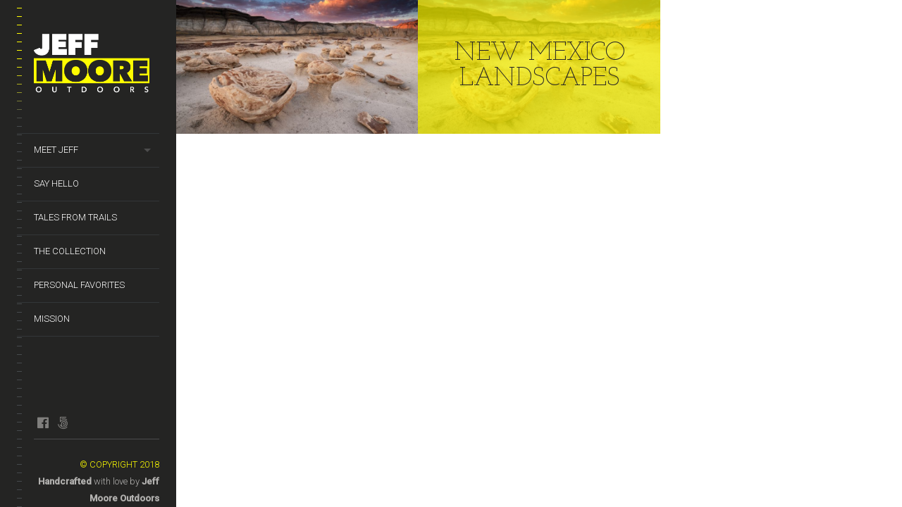

--- FILE ---
content_type: text/html; charset=UTF-8
request_url: https://jeffmooreoutdoors.com/portfolio-category/new-mexico-landscapes/
body_size: 47345
content:
<!DOCTYPE html>
<!--[if lt IE 7]>
<html class="lt-ie9 lt-ie8 lt-ie7" lang="en-US" itemscope itemtype="http://schema.org/WebPage"> <![endif]-->
<!--[if IE 7]>
<html class="lt-ie9 lt-ie8" lang="en-US" itemscope itemtype="http://schema.org/WebPage"> <![endif]-->
<!--[if IE 8]>
<html class="lt-ie9" lang="en-US" itemscope itemtype="http://schema.org/WebPage"> <![endif]-->
<!--[if IE 9]>
<html class="ie9" lang="en-US" itemscope itemtype="http://schema.org/WebPage"> <![endif]-->
<!--[if gt IE 9]><!-->
<html class="no-android-browser" lang="en-US" itemscope itemtype="http://schema.org/WebPage"> <!--<![endif]-->
<head>
<meta http-equiv="content-type" content="text/html; charset=UTF-8">
<meta name="viewport" content="width=device-width, initial-scale=1">
<link rel="profile" href="http://gmpg.org/xfn/11">

<link rel="pingback" href="https://jeffmooreoutdoors.com/xmlrpc.php">
<meta http-equiv="X-UA-Compatible" content="IE=edge, chrome=1">

<meta name="HandheldFriendly" content="True">
<meta name="apple-touch-fullscreen" content="yes" />
<meta name="MobileOptimized" content="320">
<link rel="pingback" href="https://jeffmooreoutdoors.com/xmlrpc.php">

<title>New Mexico Landscapes &#8211; Jeff Moore Outdoors</title>
<meta name='robots' content='max-image-preview:large' />
<link rel='dns-prefetch' href='//maps.google.com' />
<link rel='dns-prefetch' href='//fonts.googleapis.com' />
<link rel='dns-prefetch' href='//maxcdn.bootstrapcdn.com' />
<link rel="alternate" type="application/rss+xml" title="Jeff Moore Outdoors &raquo; Feed" href="https://jeffmooreoutdoors.com/feed/" />
<link rel="alternate" type="application/rss+xml" title="Jeff Moore Outdoors &raquo; Comments Feed" href="https://jeffmooreoutdoors.com/comments/feed/" />
<link rel="alternate" type="application/rss+xml" title="Jeff Moore Outdoors &raquo; New Mexico Landscapes Portfolio Category Feed" href="https://jeffmooreoutdoors.com/portfolio-category/new-mexico-landscapes/feed/" />
<script type="text/javascript">
/* <![CDATA[ */
window._wpemojiSettings = {"baseUrl":"https:\/\/s.w.org\/images\/core\/emoji\/14.0.0\/72x72\/","ext":".png","svgUrl":"https:\/\/s.w.org\/images\/core\/emoji\/14.0.0\/svg\/","svgExt":".svg","source":{"concatemoji":"https:\/\/jeffmooreoutdoors.com\/wp-includes\/js\/wp-emoji-release.min.js?ver=6.4.7"}};
/*! This file is auto-generated */
!function(i,n){var o,s,e;function c(e){try{var t={supportTests:e,timestamp:(new Date).valueOf()};sessionStorage.setItem(o,JSON.stringify(t))}catch(e){}}function p(e,t,n){e.clearRect(0,0,e.canvas.width,e.canvas.height),e.fillText(t,0,0);var t=new Uint32Array(e.getImageData(0,0,e.canvas.width,e.canvas.height).data),r=(e.clearRect(0,0,e.canvas.width,e.canvas.height),e.fillText(n,0,0),new Uint32Array(e.getImageData(0,0,e.canvas.width,e.canvas.height).data));return t.every(function(e,t){return e===r[t]})}function u(e,t,n){switch(t){case"flag":return n(e,"\ud83c\udff3\ufe0f\u200d\u26a7\ufe0f","\ud83c\udff3\ufe0f\u200b\u26a7\ufe0f")?!1:!n(e,"\ud83c\uddfa\ud83c\uddf3","\ud83c\uddfa\u200b\ud83c\uddf3")&&!n(e,"\ud83c\udff4\udb40\udc67\udb40\udc62\udb40\udc65\udb40\udc6e\udb40\udc67\udb40\udc7f","\ud83c\udff4\u200b\udb40\udc67\u200b\udb40\udc62\u200b\udb40\udc65\u200b\udb40\udc6e\u200b\udb40\udc67\u200b\udb40\udc7f");case"emoji":return!n(e,"\ud83e\udef1\ud83c\udffb\u200d\ud83e\udef2\ud83c\udfff","\ud83e\udef1\ud83c\udffb\u200b\ud83e\udef2\ud83c\udfff")}return!1}function f(e,t,n){var r="undefined"!=typeof WorkerGlobalScope&&self instanceof WorkerGlobalScope?new OffscreenCanvas(300,150):i.createElement("canvas"),a=r.getContext("2d",{willReadFrequently:!0}),o=(a.textBaseline="top",a.font="600 32px Arial",{});return e.forEach(function(e){o[e]=t(a,e,n)}),o}function t(e){var t=i.createElement("script");t.src=e,t.defer=!0,i.head.appendChild(t)}"undefined"!=typeof Promise&&(o="wpEmojiSettingsSupports",s=["flag","emoji"],n.supports={everything:!0,everythingExceptFlag:!0},e=new Promise(function(e){i.addEventListener("DOMContentLoaded",e,{once:!0})}),new Promise(function(t){var n=function(){try{var e=JSON.parse(sessionStorage.getItem(o));if("object"==typeof e&&"number"==typeof e.timestamp&&(new Date).valueOf()<e.timestamp+604800&&"object"==typeof e.supportTests)return e.supportTests}catch(e){}return null}();if(!n){if("undefined"!=typeof Worker&&"undefined"!=typeof OffscreenCanvas&&"undefined"!=typeof URL&&URL.createObjectURL&&"undefined"!=typeof Blob)try{var e="postMessage("+f.toString()+"("+[JSON.stringify(s),u.toString(),p.toString()].join(",")+"));",r=new Blob([e],{type:"text/javascript"}),a=new Worker(URL.createObjectURL(r),{name:"wpTestEmojiSupports"});return void(a.onmessage=function(e){c(n=e.data),a.terminate(),t(n)})}catch(e){}c(n=f(s,u,p))}t(n)}).then(function(e){for(var t in e)n.supports[t]=e[t],n.supports.everything=n.supports.everything&&n.supports[t],"flag"!==t&&(n.supports.everythingExceptFlag=n.supports.everythingExceptFlag&&n.supports[t]);n.supports.everythingExceptFlag=n.supports.everythingExceptFlag&&!n.supports.flag,n.DOMReady=!1,n.readyCallback=function(){n.DOMReady=!0}}).then(function(){return e}).then(function(){var e;n.supports.everything||(n.readyCallback(),(e=n.source||{}).concatemoji?t(e.concatemoji):e.wpemoji&&e.twemoji&&(t(e.twemoji),t(e.wpemoji)))}))}((window,document),window._wpemojiSettings);
/* ]]> */
</script>
<link rel='stylesheet' id='yarppWidgetCss-css' href='https://jeffmooreoutdoors.com/wp-content/plugins/yet-another-related-posts-plugin/style/widget.css?ver=6.4.7' type='text/css' media='all' />
<link rel='stylesheet' id='google-webfonts-css' href='https://fonts.googleapis.com/css?family=Roboto%3A300%2C500%2C300italic%2C500italic%7COpen+Sans%3A300%2C400%2C700%2C300italic%2C400italic%2C700italic%7CJosefin+Slab%3A400%2C600%2C700%7CCrimson+Text%3A400%2C400italic&#038;ver=6.4.7' type='text/css' media='all' />
<link rel='stylesheet' id='mediaelement-css' href='https://jeffmooreoutdoors.com/wp-includes/js/mediaelement/mediaelementplayer-legacy.min.css?ver=4.2.17' type='text/css' media='all' />
<link rel='stylesheet' id='wpgrade-main-style-css' href='https://jeffmooreoutdoors.com/wp-content/themes/lens/style.css?ver=201803072242' type='text/css' media='all' />
<style id='wp-emoji-styles-inline-css' type='text/css'>

	img.wp-smiley, img.emoji {
		display: inline !important;
		border: none !important;
		box-shadow: none !important;
		height: 1em !important;
		width: 1em !important;
		margin: 0 0.07em !important;
		vertical-align: -0.1em !important;
		background: none !important;
		padding: 0 !important;
	}
</style>
<link rel='stylesheet' id='wp-block-library-css' href='https://jeffmooreoutdoors.com/wp-includes/css/dist/block-library/style.min.css?ver=6.4.7' type='text/css' media='all' />
<style id='classic-theme-styles-inline-css' type='text/css'>
/*! This file is auto-generated */
.wp-block-button__link{color:#fff;background-color:#32373c;border-radius:9999px;box-shadow:none;text-decoration:none;padding:calc(.667em + 2px) calc(1.333em + 2px);font-size:1.125em}.wp-block-file__button{background:#32373c;color:#fff;text-decoration:none}
</style>
<style id='global-styles-inline-css' type='text/css'>
body{--wp--preset--color--black: #000000;--wp--preset--color--cyan-bluish-gray: #abb8c3;--wp--preset--color--white: #ffffff;--wp--preset--color--pale-pink: #f78da7;--wp--preset--color--vivid-red: #cf2e2e;--wp--preset--color--luminous-vivid-orange: #ff6900;--wp--preset--color--luminous-vivid-amber: #fcb900;--wp--preset--color--light-green-cyan: #7bdcb5;--wp--preset--color--vivid-green-cyan: #00d084;--wp--preset--color--pale-cyan-blue: #8ed1fc;--wp--preset--color--vivid-cyan-blue: #0693e3;--wp--preset--color--vivid-purple: #9b51e0;--wp--preset--gradient--vivid-cyan-blue-to-vivid-purple: linear-gradient(135deg,rgba(6,147,227,1) 0%,rgb(155,81,224) 100%);--wp--preset--gradient--light-green-cyan-to-vivid-green-cyan: linear-gradient(135deg,rgb(122,220,180) 0%,rgb(0,208,130) 100%);--wp--preset--gradient--luminous-vivid-amber-to-luminous-vivid-orange: linear-gradient(135deg,rgba(252,185,0,1) 0%,rgba(255,105,0,1) 100%);--wp--preset--gradient--luminous-vivid-orange-to-vivid-red: linear-gradient(135deg,rgba(255,105,0,1) 0%,rgb(207,46,46) 100%);--wp--preset--gradient--very-light-gray-to-cyan-bluish-gray: linear-gradient(135deg,rgb(238,238,238) 0%,rgb(169,184,195) 100%);--wp--preset--gradient--cool-to-warm-spectrum: linear-gradient(135deg,rgb(74,234,220) 0%,rgb(151,120,209) 20%,rgb(207,42,186) 40%,rgb(238,44,130) 60%,rgb(251,105,98) 80%,rgb(254,248,76) 100%);--wp--preset--gradient--blush-light-purple: linear-gradient(135deg,rgb(255,206,236) 0%,rgb(152,150,240) 100%);--wp--preset--gradient--blush-bordeaux: linear-gradient(135deg,rgb(254,205,165) 0%,rgb(254,45,45) 50%,rgb(107,0,62) 100%);--wp--preset--gradient--luminous-dusk: linear-gradient(135deg,rgb(255,203,112) 0%,rgb(199,81,192) 50%,rgb(65,88,208) 100%);--wp--preset--gradient--pale-ocean: linear-gradient(135deg,rgb(255,245,203) 0%,rgb(182,227,212) 50%,rgb(51,167,181) 100%);--wp--preset--gradient--electric-grass: linear-gradient(135deg,rgb(202,248,128) 0%,rgb(113,206,126) 100%);--wp--preset--gradient--midnight: linear-gradient(135deg,rgb(2,3,129) 0%,rgb(40,116,252) 100%);--wp--preset--font-size--small: 13px;--wp--preset--font-size--medium: 20px;--wp--preset--font-size--large: 36px;--wp--preset--font-size--x-large: 42px;--wp--preset--spacing--20: 0.44rem;--wp--preset--spacing--30: 0.67rem;--wp--preset--spacing--40: 1rem;--wp--preset--spacing--50: 1.5rem;--wp--preset--spacing--60: 2.25rem;--wp--preset--spacing--70: 3.38rem;--wp--preset--spacing--80: 5.06rem;--wp--preset--shadow--natural: 6px 6px 9px rgba(0, 0, 0, 0.2);--wp--preset--shadow--deep: 12px 12px 50px rgba(0, 0, 0, 0.4);--wp--preset--shadow--sharp: 6px 6px 0px rgba(0, 0, 0, 0.2);--wp--preset--shadow--outlined: 6px 6px 0px -3px rgba(255, 255, 255, 1), 6px 6px rgba(0, 0, 0, 1);--wp--preset--shadow--crisp: 6px 6px 0px rgba(0, 0, 0, 1);}:where(.is-layout-flex){gap: 0.5em;}:where(.is-layout-grid){gap: 0.5em;}body .is-layout-flow > .alignleft{float: left;margin-inline-start: 0;margin-inline-end: 2em;}body .is-layout-flow > .alignright{float: right;margin-inline-start: 2em;margin-inline-end: 0;}body .is-layout-flow > .aligncenter{margin-left: auto !important;margin-right: auto !important;}body .is-layout-constrained > .alignleft{float: left;margin-inline-start: 0;margin-inline-end: 2em;}body .is-layout-constrained > .alignright{float: right;margin-inline-start: 2em;margin-inline-end: 0;}body .is-layout-constrained > .aligncenter{margin-left: auto !important;margin-right: auto !important;}body .is-layout-constrained > :where(:not(.alignleft):not(.alignright):not(.alignfull)){max-width: var(--wp--style--global--content-size);margin-left: auto !important;margin-right: auto !important;}body .is-layout-constrained > .alignwide{max-width: var(--wp--style--global--wide-size);}body .is-layout-flex{display: flex;}body .is-layout-flex{flex-wrap: wrap;align-items: center;}body .is-layout-flex > *{margin: 0;}body .is-layout-grid{display: grid;}body .is-layout-grid > *{margin: 0;}:where(.wp-block-columns.is-layout-flex){gap: 2em;}:where(.wp-block-columns.is-layout-grid){gap: 2em;}:where(.wp-block-post-template.is-layout-flex){gap: 1.25em;}:where(.wp-block-post-template.is-layout-grid){gap: 1.25em;}.has-black-color{color: var(--wp--preset--color--black) !important;}.has-cyan-bluish-gray-color{color: var(--wp--preset--color--cyan-bluish-gray) !important;}.has-white-color{color: var(--wp--preset--color--white) !important;}.has-pale-pink-color{color: var(--wp--preset--color--pale-pink) !important;}.has-vivid-red-color{color: var(--wp--preset--color--vivid-red) !important;}.has-luminous-vivid-orange-color{color: var(--wp--preset--color--luminous-vivid-orange) !important;}.has-luminous-vivid-amber-color{color: var(--wp--preset--color--luminous-vivid-amber) !important;}.has-light-green-cyan-color{color: var(--wp--preset--color--light-green-cyan) !important;}.has-vivid-green-cyan-color{color: var(--wp--preset--color--vivid-green-cyan) !important;}.has-pale-cyan-blue-color{color: var(--wp--preset--color--pale-cyan-blue) !important;}.has-vivid-cyan-blue-color{color: var(--wp--preset--color--vivid-cyan-blue) !important;}.has-vivid-purple-color{color: var(--wp--preset--color--vivid-purple) !important;}.has-black-background-color{background-color: var(--wp--preset--color--black) !important;}.has-cyan-bluish-gray-background-color{background-color: var(--wp--preset--color--cyan-bluish-gray) !important;}.has-white-background-color{background-color: var(--wp--preset--color--white) !important;}.has-pale-pink-background-color{background-color: var(--wp--preset--color--pale-pink) !important;}.has-vivid-red-background-color{background-color: var(--wp--preset--color--vivid-red) !important;}.has-luminous-vivid-orange-background-color{background-color: var(--wp--preset--color--luminous-vivid-orange) !important;}.has-luminous-vivid-amber-background-color{background-color: var(--wp--preset--color--luminous-vivid-amber) !important;}.has-light-green-cyan-background-color{background-color: var(--wp--preset--color--light-green-cyan) !important;}.has-vivid-green-cyan-background-color{background-color: var(--wp--preset--color--vivid-green-cyan) !important;}.has-pale-cyan-blue-background-color{background-color: var(--wp--preset--color--pale-cyan-blue) !important;}.has-vivid-cyan-blue-background-color{background-color: var(--wp--preset--color--vivid-cyan-blue) !important;}.has-vivid-purple-background-color{background-color: var(--wp--preset--color--vivid-purple) !important;}.has-black-border-color{border-color: var(--wp--preset--color--black) !important;}.has-cyan-bluish-gray-border-color{border-color: var(--wp--preset--color--cyan-bluish-gray) !important;}.has-white-border-color{border-color: var(--wp--preset--color--white) !important;}.has-pale-pink-border-color{border-color: var(--wp--preset--color--pale-pink) !important;}.has-vivid-red-border-color{border-color: var(--wp--preset--color--vivid-red) !important;}.has-luminous-vivid-orange-border-color{border-color: var(--wp--preset--color--luminous-vivid-orange) !important;}.has-luminous-vivid-amber-border-color{border-color: var(--wp--preset--color--luminous-vivid-amber) !important;}.has-light-green-cyan-border-color{border-color: var(--wp--preset--color--light-green-cyan) !important;}.has-vivid-green-cyan-border-color{border-color: var(--wp--preset--color--vivid-green-cyan) !important;}.has-pale-cyan-blue-border-color{border-color: var(--wp--preset--color--pale-cyan-blue) !important;}.has-vivid-cyan-blue-border-color{border-color: var(--wp--preset--color--vivid-cyan-blue) !important;}.has-vivid-purple-border-color{border-color: var(--wp--preset--color--vivid-purple) !important;}.has-vivid-cyan-blue-to-vivid-purple-gradient-background{background: var(--wp--preset--gradient--vivid-cyan-blue-to-vivid-purple) !important;}.has-light-green-cyan-to-vivid-green-cyan-gradient-background{background: var(--wp--preset--gradient--light-green-cyan-to-vivid-green-cyan) !important;}.has-luminous-vivid-amber-to-luminous-vivid-orange-gradient-background{background: var(--wp--preset--gradient--luminous-vivid-amber-to-luminous-vivid-orange) !important;}.has-luminous-vivid-orange-to-vivid-red-gradient-background{background: var(--wp--preset--gradient--luminous-vivid-orange-to-vivid-red) !important;}.has-very-light-gray-to-cyan-bluish-gray-gradient-background{background: var(--wp--preset--gradient--very-light-gray-to-cyan-bluish-gray) !important;}.has-cool-to-warm-spectrum-gradient-background{background: var(--wp--preset--gradient--cool-to-warm-spectrum) !important;}.has-blush-light-purple-gradient-background{background: var(--wp--preset--gradient--blush-light-purple) !important;}.has-blush-bordeaux-gradient-background{background: var(--wp--preset--gradient--blush-bordeaux) !important;}.has-luminous-dusk-gradient-background{background: var(--wp--preset--gradient--luminous-dusk) !important;}.has-pale-ocean-gradient-background{background: var(--wp--preset--gradient--pale-ocean) !important;}.has-electric-grass-gradient-background{background: var(--wp--preset--gradient--electric-grass) !important;}.has-midnight-gradient-background{background: var(--wp--preset--gradient--midnight) !important;}.has-small-font-size{font-size: var(--wp--preset--font-size--small) !important;}.has-medium-font-size{font-size: var(--wp--preset--font-size--medium) !important;}.has-large-font-size{font-size: var(--wp--preset--font-size--large) !important;}.has-x-large-font-size{font-size: var(--wp--preset--font-size--x-large) !important;}
.wp-block-navigation a:where(:not(.wp-element-button)){color: inherit;}
:where(.wp-block-post-template.is-layout-flex){gap: 1.25em;}:where(.wp-block-post-template.is-layout-grid){gap: 1.25em;}
:where(.wp-block-columns.is-layout-flex){gap: 2em;}:where(.wp-block-columns.is-layout-grid){gap: 2em;}
.wp-block-pullquote{font-size: 1.5em;line-height: 1.6;}
</style>
<link rel='stylesheet' id='contact-form-7-css' href='https://jeffmooreoutdoors.com/wp-content/plugins/contact-form-7/includes/css/styles.css?ver=5.0.1' type='text/css' media='all' />
<link rel='stylesheet' id='sb_instagram_styles-css' href='https://jeffmooreoutdoors.com/wp-content/plugins/instagram-feed/css/sb-instagram.min.css?ver=1.8.3' type='text/css' media='all' />
<link rel='stylesheet' id='sb-font-awesome-css' href='https://maxcdn.bootstrapcdn.com/font-awesome/4.7.0/css/font-awesome.min.css' type='text/css' media='all' />
<script type="text/javascript" src="https://jeffmooreoutdoors.com/wp-includes/js/jquery/jquery.min.js?ver=3.7.1" id="jquery-core-js"></script>
<script type="text/javascript" src="https://jeffmooreoutdoors.com/wp-includes/js/jquery/jquery-migrate.min.js?ver=3.4.1" id="jquery-migrate-js"></script>
<script type="text/javascript" src="https://jeffmooreoutdoors.com/wp-content/themes/lens/assets/js/vendor/modernizr.min.js?ver=6.4.7" id="modernizr-js"></script>
<link rel="https://api.w.org/" href="https://jeffmooreoutdoors.com/wp-json/" /><link rel="EditURI" type="application/rsd+xml" title="RSD" href="https://jeffmooreoutdoors.com/xmlrpc.php?rsd" />
<meta name="generator" content="WordPress 6.4.7" />
			<script type="text/javascript">
				if (typeof WebFont !== 'undefined') {					WebFont.load({
						google: {families: ['Josefin Slab:100,100italic,300,300italic,regular,italic,600,600italic,700,700italic:latin','Crimson Text:regular,italic,600,600italic,700,700italic:latin','Roboto:300:greek']},
						classes: false,
						events: false
					});
				} else {
					var tk = document.createElement('script');
					tk.src = '//ajax.googleapis.com/ajax/libs/webfont/1/webfont.js';
					tk.type = 'text/javascript';

					tk.onload = tk.onreadystatechange = function () {
						WebFont.load({
							google: {families: ['Josefin Slab:100,100italic,300,300italic,regular,italic,600,600italic,700,700italic:latin','Crimson Text:regular,italic,600,600italic,700,700italic:latin','Roboto:300:greek']},
							classes: false,
							events: false
						});
					};

					var s = document.getElementsByTagName('script')[0];
					s.parentNode.insertBefore(tk, s);
				}
			</script>
				<style id="customify_typography_output_style">
			.count, .count sup,
									.gallery-control .count sup,
									.header-quote-content blockquote,
									.article-timestamp,
									.progressbar__title,
									.progressbar__tooltip,
									.testimonial__content,
									.testimonial__author-name,
									.tweet__meta,
									.search-query,
									.mfp-title,
									.entry__content ul li,
									.hN, .alpha, h1,
									.beta, h2, .gamma, h3,
									.masonry__item .entry__title,
									.single-portfolio-fullwidth .entry__title,
									.delta, h4, .epsilon, h5, .zeta, h6,
									.comment__author-name,
									.entry__meta-box a,
									.rsCaption__title {
 font-family: Josefin Slab;
}
html,
									.wpcf7-form-control:not([type="submit"]),
									.wp-caption-text,
									blockquote:before,
									ol li,
									.comment__timestamp,
									.meta-box__box-title,
									.header-quote-content blockquote .author_description,
									.testimonial__author-title,
									.widget-content {
 font-family: Crimson Text;
}
.image__plus-icon,
									.image_item-description,
									.image_item-category,
									.btn, .wpcf7-submit, .form-submit #comment-submit,
									.header,
									.header .hN,
									.header .alpha,
									.header h1,
									.header .beta,
									.header h2,
									.header .gamma,
									.header h3,
									.header .masonry__item .entry__title,
									.masonry__item .header .entry__title,
									.header .single-portfolio-fullwidth .entry__title,
									.single-portfolio-fullwidth .header .entry__title,
									.header .delta,
									.header h4,
									.header .epsilon,
									.header h5,
									.header .zeta,
									.header h6,
									.footer .hN,
									.footer .alpha, .footer h1,
									.footer .beta,
									.footer h2,
									.footer .gamma,
									.footer h3,
									.footer .masonry__item .entry__title,
									.masonry__item .footer .entry__title,
									.footer .single-portfolio-fullwidth .entry__title,
									.single-portfolio-fullwidth .footer .entry__title,
									.footer .delta,
									.footer h4,
									.footer .epsilon,
									.footer h5,
									.footer .zeta,
									.footer h6,
									.text-link,
									.projects_nav-item a,
									.navigation--mobile {
 font-family: Roboto;
font-weight: 300;
}
		</style>
			<style id="customify_output_style">
		
.site-logo img { height: 86px; }
.site-logo--text { font-size: 86px; }
.inverse a,
.highlighted,
blockquote:before,
.emphasized:before,
.site-navigation--main .menu-item:hover > a,
.site-navigation--main .menu-item:focus > a,
.site-navigation--main .menu-item:active > a,
.site-navigation--main .menu-item.current-menu-item > a,
.site-navigation--main .menu-item.current-menu-ancestor > a,
.site-navigation--main .menu-item.current-menu-parent > a,
.mosaic__filter-item.active, .mosaic__filter-item:hover,
.complete i,
.liked i,
.article-timestamp--single .article-timestamp__date,
a:hover > i.pixcode--icon,
.btn:hover, .wpcf7-submit:hover, .form-submit #comment-submit:hover,
.woocommerce #page .button:hover,
.widget--header a:hover,
a.site-home-link, .site-navigation--mobile .menu-item:hover > a,
.site-navigation--mobile .menu-item.current-menu-ancestor > a,
.site-navigation--mobile .menu-item.current-menu-parent > a,
.site-navigation--mobile .menu-item.current-menu-item > a,
.cart--widget .cart-link:hover,
.mosaic__pagination .prev:hover, .mosaic__pagination .next:hover,
.sidebar--header .form-search .btn:hover,
.site-social-links a:hover:before,
.woocommerce #page .button:hover { color: #fffc00; }
.rsNavSelected,
.pin_ring--outer,
.liked i,
.btn, .wpcf7-submit, .form-submit #comment-submit,
.woocommerce #page .button,
.progressbar__progress,
.rsNavSelected,
.product__badge, .cart--widget .cart__btn .cart-size,
.woocommerce-page .woocommerce-message .pixcode--icon,
.woocommerce-page .woocommerce-info .pixcode--icon,
.pixproof-lens-gallery .proof-photo.selected .background-container { background-color: #fffc00; }
.article--product:hover .product__container,
.image__item-meta, .mfp-video:hover .image__item-meta, .external_url:hover .image__item-meta,
.touch .mosaic__item--page-title .image__item-meta,
.touch .mosaic__item--page-title-mobile .image__item-meta,
.team-member__profile{
		background-color: rgba(255,252,0, 0.7);
}
.header:before{ background-image: linear-gradient(#fffc00 50%, #464a4d); }.loading .pace .pace-activity, .no-touch .arrow-button:hover { border-color: #fffc00; }
.site-navigation--main .menu-item.current-menu-item:after,
.site-navigation--main .menu-item.current-menu-ancestor:after,
.site-navigation--main .menu-item.current-menu-parent:after,
.site-navigation--main .menu-item:hover:after,
.site-navigation--main .menu-item:focus:after,
.site-navigation--main .menu-item:active:after,
.site-navigation--mobile .menu-item.current-menu-parent:after,
.site-navigation--mobile .menu-item:hover:after,
.site-navigation--mobile .menu-item:focus:after,
.site-navigation--mobile .menu-item:active:after { border-top-color: #fffc00; }
body, .up-link, .testimonial__author-name, .testimonial__author-title,
 ol li, .search-query, button { color: #515150; }
.up-link:before { border-color: #515150; }
h1, h2, h3, h4, h5, h6, h1 a, h2 a, h3 a, h4 a, h5 a, h6 a,
.article-archive .article__title a, .article-archive .article__title a:hover,
.entry__title, .testimonial__content, .single-portfolio-fullwidth .entry__title,
.entry__content h1, .entry__content h2, .entry__content h3 { color: #262526; }
body:not(.blog), .masonry article:not(.article--product) { background-color: #ffffff; }
.header, .navigation--mobile { background-color: #242423; }
.header:after{ background-image: linear-gradient(#242423 5%, #242423 91.66%, transparent 91.66%, transparent); }
		</style>
</head>
<body class="archive tax-lens_portfolio_categories term-new-mexico-landscapes term-39 wp-custom-logo portfolio-archive is--copyright-protected " data-ajaxloading data-smoothscrolling   >
	<div class="pace">
		<div class="pace-activity"></div>
	</div>

	<div class="copyright-overlay">
		<div class="copyright-overlay__container">
			<div class="copyright-overlay__content">
				This content is © 2018 Jeff Moore | All rights reserved.			</div>
		</div>
	</div>
<div id="page">
	<nav class="navigation  navigation--mobile">
		<h2 class="accessibility">Primary Mobile Navigation</h2>
		<div id="nav-wrapper" class="djax-updatable">
			<nav class="menu-header-menu-container"><ul id="wpgrade-main-nav-mobile" class="site-navigation site-navigation--main site-navigation--mobile"><li id="menu-item-351" class="menu-item menu-item-type-post_type menu-item-object-page menu-item-has-children menu-item-351"><a href="https://jeffmooreoutdoors.com/about/studio/">Meet Jeff</a>
<ul class="sub-menu">
	<li id="menu-item-60" class="menu-item menu-item-type-post_type menu-item-object-page menu-item-60"><a href="https://jeffmooreoutdoors.com/about/personal/">Jeff Backpacking</a></li>
	<li id="menu-item-61" class="menu-item menu-item-type-post_type menu-item-object-page menu-item-61"><a href="https://jeffmooreoutdoors.com/about/studio/">Jeff Day Dreaming</a></li>
	<li id="menu-item-937" class="menu-item menu-item-type-post_type menu-item-object-page menu-item-937"><a href="https://jeffmooreoutdoors.com/artist-statement/">Artist Statement</a></li>
</ul>
</li>
<li id="menu-item-63" class="menu-item menu-item-type-post_type menu-item-object-page menu-item-63"><a href="https://jeffmooreoutdoors.com/contact/">Say Hello</a></li>
<li id="menu-item-192" class="menu-item menu-item-type-post_type menu-item-object-page current_page_parent menu-item-192"><a href="https://jeffmooreoutdoors.com/journal/">Tales from Trails</a></li>
<li id="menu-item-59" class="menu-item menu-item-type-post_type menu-item-object-page menu-item-home menu-item-59"><a href="https://jeffmooreoutdoors.com/">The Collection</a></li>
<li id="menu-item-334" class="menu-item menu-item-type-post_type menu-item-object-lens_gallery menu-item-334"><a href="https://jeffmooreoutdoors.com/lens_galleries/personal-favorites/">Personal Favorites</a></li>
<li id="menu-item-542" class="menu-item menu-item-type-post_type menu-item-object-page menu-item-542"><a href="https://jeffmooreoutdoors.com/mission/">Mission</a></li>
</ul></nav>		</div>
		<div class="nav-meta">
			<div class="header__social-section"><ul id="menu-we-are-social" class="social-menu site-social-links"><li id="menu-item-757" class="menu-item menu-item-type-custom menu-item-object-custom menu-item-757"><a href="https://www.facebook.com/PixelGradeMedia">facebook</a></li>
<li id="menu-item-759" class="menu-item menu-item-type-custom menu-item-object-custom menu-item-759"><a href="http://500px.com/BabBarDeL">fivehundredpx</a></li>
</ul></div>			<div class="site-info">
				<span style="color: #ffff00">© COPYRIGHT 2018</span>
<span style="color: #b2b1af"><strong>Handcrafted</strong> with love</span>
<span style="color: #b2b1af"> by <strong><a rel="designer"><span style="color: #b2b1af">Jeff Moore Outdoors</span></a></strong></span>			</div><!-- .site-info -->
		</div>
	</nav>
	<div class="wrapper">
<div class="header" data-smoothscrolling>
    <header class="site-header">
        <div class="site-header__branding">
                            <div class="site-logo site-logo--image">
                    <a class="site-home-link" href="https://jeffmooreoutdoors.com" title="Jeff Moore Outdoors">
                        <img src="/wp-content/uploads/2018/03/jeff-logo-nobg.png" rel="logo" alt="Jeff Moore Outdoors"/>
                    </a>
                </div>
                    </div>
        <!-- <span class="site-navigation__trigger js-nav-trigger"><i class="icon-reorder"></i><i class="icon-remove"></i></span> -->
        <div class="site-navigation__trigger js-nav-trigger"><span class="nav-icon"></span></div>
        <div class="header__inner-wrap">
            <div id="navigation" class="djax-updatable">
                <nav class="menu-header-menu-container"><ul id="wpgrade-main-nav-desktop" class="site-navigation site-navigation--main"><li id="nav-menu-item-351" class="site-navigation__menu-item  menu-item menu-item--main menu-item--even menu-item-depth-0 menu-item menu-item-type-post_type menu-item-object-page menu-item-has-children menu-item--parent"><a href="https://jeffmooreoutdoors.com/about/studio/" class="menu-link main-menu-link">Meet Jeff</a>
<ul class="site-navigation__sub-menu">
	<li id="nav-menu-item-60" class="site-navigation__menu-item  menu-item menu-item--sub-menu-item menu-item--odd menu-item-depth-1 menu-item menu-item-type-post_type menu-item-object-page"><a href="https://jeffmooreoutdoors.com/about/personal/" class="menu-link sub-menu-link">Jeff Backpacking</a></li>
	<li id="nav-menu-item-61" class="site-navigation__menu-item  menu-item menu-item--sub-menu-item menu-item--odd menu-item-depth-1 menu-item menu-item-type-post_type menu-item-object-page"><a href="https://jeffmooreoutdoors.com/about/studio/" class="menu-link sub-menu-link">Jeff Day Dreaming</a></li>
	<li id="nav-menu-item-937" class="site-navigation__menu-item  menu-item menu-item--sub-menu-item menu-item--odd menu-item-depth-1 menu-item menu-item-type-post_type menu-item-object-page"><a href="https://jeffmooreoutdoors.com/artist-statement/" class="menu-link sub-menu-link">Artist Statement</a></li>
</ul>
</li>
<li id="nav-menu-item-63" class="site-navigation__menu-item  menu-item menu-item--main menu-item--even menu-item-depth-0 menu-item menu-item-type-post_type menu-item-object-page"><a href="https://jeffmooreoutdoors.com/contact/" class="menu-link main-menu-link">Say Hello</a></li>
<li id="nav-menu-item-192" class="site-navigation__menu-item  menu-item menu-item--main menu-item--even menu-item-depth-0 menu-item menu-item-type-post_type menu-item-object-page current_page_parent"><a href="https://jeffmooreoutdoors.com/journal/" class="menu-link main-menu-link">Tales from Trails</a></li>
<li id="nav-menu-item-59" class="site-navigation__menu-item  menu-item menu-item--main menu-item--even menu-item-depth-0 menu-item menu-item-type-post_type menu-item-object-page menu-item-home"><a href="https://jeffmooreoutdoors.com/" class="menu-link main-menu-link">The Collection</a></li>
<li id="nav-menu-item-334" class="site-navigation__menu-item  menu-item menu-item--main menu-item--even menu-item-depth-0 menu-item menu-item-type-post_type menu-item-object-lens_gallery"><a href="https://jeffmooreoutdoors.com/lens_galleries/personal-favorites/" class="menu-link main-menu-link">Personal Favorites</a></li>
<li id="nav-menu-item-542" class="site-navigation__menu-item  menu-item menu-item--main menu-item--even menu-item-depth-0 menu-item menu-item-type-post_type menu-item-object-page"><a href="https://jeffmooreoutdoors.com/mission/" class="menu-link main-menu-link">Mission</a></li>
</ul></nav>            </div>
        </div>
    </header>
        <footer id="colophon" class="site-footer" role="contentinfo">
        <div class="header__social-section"><ul id="menu-we-are-social-1" class="social-menu site-social-links"><li class="menu-item menu-item-type-custom menu-item-object-custom menu-item-757"><a href="https://www.facebook.com/PixelGradeMedia">facebook</a></li>
<li class="menu-item menu-item-type-custom menu-item-object-custom menu-item-759"><a href="http://500px.com/BabBarDeL">fivehundredpx</a></li>
</ul></div>
        <div class="site-info text--right">
	        <span style="color: #ffff00">© COPYRIGHT 2018</span>
<span style="color: #b2b1af"><strong>Handcrafted</strong> with love</span>
<span style="color: #b2b1af"> by <strong><a rel="designer"><span style="color: #b2b1af">Jeff Moore Outdoors</span></a></strong></span>        </div><!-- .site-info -->
    </footer><!-- #colophon -->
</div><!-- .header --><div id="main" class="content djax-updatable ">
	<div class="mosaic " data-maxpages="0">
        				<div class="mosaic__item  mosaic__item--page-title-mobile js--is-loaded aerial-photography african-landscapes arizona-landscapes canadian-landscapes canadian-lnadscapes colorado-rockies desert-landscapes island-life italy lifestyle-photography montana-landscapes new-mexico-landscapes pacific-northwest-landscape patagonia photography san-juans southern-california-landscapes texas-landscapeutah-landscapes wyoming-landscapes ">
            <div class="image__item-link">
                <div class="image__item-wrapper">
										    <img
					        class="js-lazy-load"
					        src="[data-uri]"
					        data-src="https://jeffmooreoutdoors.com/wp-content/uploads/2020/05/bisti-badlands-egg-factory-sunrise-new-mexico-3419-web2000-jeff-moore-800x440.jpg"
					        alt=""
					    />
					                </div>
                <div class="image__item-meta">
                    <div class="image_item-table">
                        <div class="image_item-cell">
                            <h1>New Mexico Landscapes</h1>
							                        </div>
                    </div>
                </div>
            </div>
        </div>
		
		
				<div class="mosaic__item  new-mexico-landscapes photography  ">
					<a href="https://jeffmooreoutdoors.com/lens_portfolio/new-mexico/" class="image__item-link">
					  <div class="image__item-wrapper">
															<img
									class="js-lazy-load"
									src="[data-uri]"
									data-src="https://jeffmooreoutdoors.com/wp-content/uploads/2020/05/bisti-badlands-egg-factory-sunrise-new-mexico-3419-web2000-jeff-moore-800x440.jpg"
									alt=""
								/>
													</div>
						<div class="image__item-meta image_item-meta--portfolio">
							<div class="image_item-table">
								<div class="image_item-cell image_item--block image_item-cell--top">
									<h3 class="image_item-title">Land of Enchantment</h3>
									<span class="image_item-description">New Mexico
All images are under copyright © Jeff Moore
</span>
								</div>
								<div class="image_item-cell image_item--block image_item-cell--bottom">
									<div class="image_item-meta">
										<ul class="image_item-categories">
																						<li class="image_item-cat-icon"><i class="icon-folder-open"></i></li>
																									<li class="image_item-category">New Mexico Landscapes</li>
																									<li class="image_item-category">Photography</li>
																																	</ul>
																			</div>
								</div>
							</div>
						</div>
					</a>
				</div>
							<div class="mosaic__item  mosaic__item--page-title js--is-loaded aerial-photography african-landscapes arizona-landscapes canadian-landscapes canadian-lnadscapes colorado-rockies desert-landscapes island-life italy lifestyle-photography montana-landscapes new-mexico-landscapes pacific-northwest-landscape patagonia photography san-juans southern-california-landscapes texas-landscapeutah-landscapes wyoming-landscapes ">
				<div class="image__item-link">
					<div class="image__item-wrapper">
													<img
								class="js-lazy-load"
								src="[data-uri]"
								data-src="https://jeffmooreoutdoors.com/wp-content/uploads/2020/05/bisti-badlands-egg-factory-sunrise-new-mexico-3419-web2000-jeff-moore-800x440.jpg"
								alt=""
							/>
											</div>
					<div class="image__item-meta">
						<div class="image_item-table">
							<div class="image_item-cell">
								<h1>New Mexico Landscapes</h1>
															</div>
						</div>
					</div>
				</div>
			</div>
			    </div><!-- .mosaic -->
	</div><!-- .content -->        </div><!-- .wrapper -->
    </div><!-- #page -->
<!-- Instagram Feed JS -->
<script type="text/javascript">
var sbiajaxurl = "https://jeffmooreoutdoors.com/wp-admin/admin-ajax.php";
</script>
<script type="text/javascript" src="https://maps.google.com/maps/api/js?language=en&amp;key=AIzaSyDopsv3qePZVlOQszIMPszlZleU-VsTK5A&amp;ver=6.4.7" id="google-maps-api-js"></script>
<script type="text/javascript" id="mediaelement-core-js-before">
/* <![CDATA[ */
var mejsL10n = {"language":"en","strings":{"mejs.download-file":"Download File","mejs.install-flash":"You are using a browser that does not have Flash player enabled or installed. Please turn on your Flash player plugin or download the latest version from https:\/\/get.adobe.com\/flashplayer\/","mejs.fullscreen":"Fullscreen","mejs.play":"Play","mejs.pause":"Pause","mejs.time-slider":"Time Slider","mejs.time-help-text":"Use Left\/Right Arrow keys to advance one second, Up\/Down arrows to advance ten seconds.","mejs.live-broadcast":"Live Broadcast","mejs.volume-help-text":"Use Up\/Down Arrow keys to increase or decrease volume.","mejs.unmute":"Unmute","mejs.mute":"Mute","mejs.volume-slider":"Volume Slider","mejs.video-player":"Video Player","mejs.audio-player":"Audio Player","mejs.captions-subtitles":"Captions\/Subtitles","mejs.captions-chapters":"Chapters","mejs.none":"None","mejs.afrikaans":"Afrikaans","mejs.albanian":"Albanian","mejs.arabic":"Arabic","mejs.belarusian":"Belarusian","mejs.bulgarian":"Bulgarian","mejs.catalan":"Catalan","mejs.chinese":"Chinese","mejs.chinese-simplified":"Chinese (Simplified)","mejs.chinese-traditional":"Chinese (Traditional)","mejs.croatian":"Croatian","mejs.czech":"Czech","mejs.danish":"Danish","mejs.dutch":"Dutch","mejs.english":"English","mejs.estonian":"Estonian","mejs.filipino":"Filipino","mejs.finnish":"Finnish","mejs.french":"French","mejs.galician":"Galician","mejs.german":"German","mejs.greek":"Greek","mejs.haitian-creole":"Haitian Creole","mejs.hebrew":"Hebrew","mejs.hindi":"Hindi","mejs.hungarian":"Hungarian","mejs.icelandic":"Icelandic","mejs.indonesian":"Indonesian","mejs.irish":"Irish","mejs.italian":"Italian","mejs.japanese":"Japanese","mejs.korean":"Korean","mejs.latvian":"Latvian","mejs.lithuanian":"Lithuanian","mejs.macedonian":"Macedonian","mejs.malay":"Malay","mejs.maltese":"Maltese","mejs.norwegian":"Norwegian","mejs.persian":"Persian","mejs.polish":"Polish","mejs.portuguese":"Portuguese","mejs.romanian":"Romanian","mejs.russian":"Russian","mejs.serbian":"Serbian","mejs.slovak":"Slovak","mejs.slovenian":"Slovenian","mejs.spanish":"Spanish","mejs.swahili":"Swahili","mejs.swedish":"Swedish","mejs.tagalog":"Tagalog","mejs.thai":"Thai","mejs.turkish":"Turkish","mejs.ukrainian":"Ukrainian","mejs.vietnamese":"Vietnamese","mejs.welsh":"Welsh","mejs.yiddish":"Yiddish"}};
/* ]]> */
</script>
<script type="text/javascript" src="https://jeffmooreoutdoors.com/wp-includes/js/mediaelement/mediaelement-and-player.min.js?ver=4.2.17" id="mediaelement-core-js"></script>
<script type="text/javascript" src="https://jeffmooreoutdoors.com/wp-includes/js/mediaelement/mediaelement-migrate.min.js?ver=6.4.7" id="mediaelement-migrate-js"></script>
<script type="text/javascript" id="mediaelement-js-extra">
/* <![CDATA[ */
var _wpmejsSettings = {"pluginPath":"\/wp-includes\/js\/mediaelement\/","classPrefix":"mejs-","stretching":"responsive","audioShortcodeLibrary":"mediaelement","videoShortcodeLibrary":"mediaelement"};
/* ]]> */
</script>
<script type="text/javascript" src="https://pxgcdn.com/js/rs/9.5.7/index.js?ver=6.4.7" id="wpgrade-rs-js"></script>
<script type="text/javascript" src="https://pxgcdn.com/js/mixitup/1.5.4/index.js?ver=6.4.7" id="wpgrade-mix-js"></script>
<script type="text/javascript" src="https://cdnjs.cloudflare.com/ajax/libs/jquery-easing/1.3/jquery.easing.min.js?ver=6.4.7" id="wpgrade-easing-js"></script>
<script type="text/javascript" id="wpgrade-main-scripts-js-extra">
/* <![CDATA[ */
var ajaxurl = "https:\/\/jeffmooreoutdoors.com\/wp-admin\/admin-ajax.php";
var objectl10n = {"tPrev":"Previous (Left arrow key)","tNext":"Next (Right arrow key)","tCounter":"of"};
var theme_name = "lens";
var lens_static_resources = {"scripts":{"google-maps-api":"https:\/\/maps.google.com\/maps\/api\/js?language=en&key=AIzaSyDopsv3qePZVlOQszIMPszlZleU-VsTK5A","wpgrade-main-scripts":"https:\/\/jeffmooreoutdoors.com\/wp-content\/themes\/lens\/assets\/js\/main.js","contact-form-7":"https:\/\/jeffmooreoutdoors.com\/wp-content\/plugins\/contact-form-7\/includes\/js\/scripts.js","sb_instagram_scripts":"https:\/\/jeffmooreoutdoors.com\/wp-content\/plugins\/instagram-feed\/js\/sb-instagram.min.js"},"styles":{"yarppWidgetCss":"https:\/\/jeffmooreoutdoors.com\/wp-content\/plugins\/yet-another-related-posts-plugin\/style\/widget.css","google-webfonts":"https:\/\/fonts.googleapis.com\/css?family=Roboto:300,500,300italic,500italic|Open+Sans:300,400,700,300italic,400italic,700italic|Josefin+Slab:400,600,700|Crimson+Text:400,400italic","wpgrade-main-style":"https:\/\/jeffmooreoutdoors.com\/wp-content\/themes\/lens\/style.css","wp-emoji-styles":false,"wp-block-library":"\/wp-includes\/css\/dist\/block-library\/style.min.css","classic-theme-styles":false,"global-styles":false,"contact-form-7":"https:\/\/jeffmooreoutdoors.com\/wp-content\/plugins\/contact-form-7\/includes\/css\/styles.css","sb_instagram_styles":"https:\/\/jeffmooreoutdoors.com\/wp-content\/plugins\/instagram-feed\/css\/sb-instagram.min.css","sb-font-awesome":"https:\/\/maxcdn.bootstrapcdn.com\/font-awesome\/4.7.0\/css\/font-awesome.min.css","core-block-supports-duotone":false}};
/* ]]> */
</script>
<script type="text/javascript" src="https://jeffmooreoutdoors.com/wp-content/themes/lens/assets/js/main.js?ver=2.4.9" id="wpgrade-main-scripts-js"></script>
<script type="text/javascript" id="contact-form-7-js-extra">
/* <![CDATA[ */
var wpcf7 = {"apiSettings":{"root":"https:\/\/jeffmooreoutdoors.com\/wp-json\/contact-form-7\/v1","namespace":"contact-form-7\/v1"},"recaptcha":{"messages":{"empty":"Please verify that you are not a robot."}}};
/* ]]> */
</script>
<script type="text/javascript" src="https://jeffmooreoutdoors.com/wp-content/plugins/contact-form-7/includes/js/scripts.js?ver=5.0.1" id="contact-form-7-js"></script>
<script type="text/javascript" id="sb_instagram_scripts-js-extra">
/* <![CDATA[ */
var sb_instagram_js_options = {"sb_instagram_at":"6087375201.M2E4MWE5Zg==.NzRlZGI2MDU2M2Iw.NDM3Mzg4M2NiZjZjODZkYThlMzg=","font_method":"svg"};
/* ]]> */
</script>
<script type="text/javascript" src="https://jeffmooreoutdoors.com/wp-content/plugins/instagram-feed/js/sb-instagram.min.js?ver=1.8.3" id="sb_instagram_scripts-js"></script>
	<div id="djax_list_scripts_and_styles">
		<div id="lens_list_scripts_and_styles" class="djax-updatable">
			<script id="lens_list_scripts_and_styles">
				(function ($) {
					// wait for all dom elements
					$(document).ready(function () {
						// run this only if we have resources
						if (!window.hasOwnProperty('lens_static_resources')) return;
						window.lens_dynamic_loaded_scripts = {"google-maps-api":"https:\/\/maps.google.com\/maps\/api\/js?language=en&key=AIzaSyDopsv3qePZVlOQszIMPszlZleU-VsTK5A","wpgrade-main-scripts":"https:\/\/jeffmooreoutdoors.com\/wp-content\/themes\/lens\/assets\/js\/main.js","contact-form-7":"https:\/\/jeffmooreoutdoors.com\/wp-content\/plugins\/contact-form-7\/includes\/js\/scripts.js","sb_instagram_scripts":"https:\/\/jeffmooreoutdoors.com\/wp-content\/plugins\/instagram-feed\/js\/sb-instagram.min.js"};
						window.lens_dynamic_loaded_styles = {"yarppWidgetCss":"https:\/\/jeffmooreoutdoors.com\/wp-content\/plugins\/yet-another-related-posts-plugin\/style\/widget.css","google-webfonts":"https:\/\/fonts.googleapis.com\/css?family=Roboto:300,500,300italic,500italic|Open+Sans:300,400,700,300italic,400italic,700italic|Josefin+Slab:400,600,700|Crimson+Text:400,400italic","wpgrade-main-style":"https:\/\/jeffmooreoutdoors.com\/wp-content\/themes\/lens\/style.css","wp-emoji-styles":false,"wp-block-library":"\/wp-includes\/css\/dist\/block-library\/style.min.css","classic-theme-styles":false,"global-styles":false,"contact-form-7":"https:\/\/jeffmooreoutdoors.com\/wp-content\/plugins\/contact-form-7\/includes\/css\/styles.css","sb_instagram_styles":"https:\/\/jeffmooreoutdoors.com\/wp-content\/plugins\/instagram-feed\/css\/sb-instagram.min.css","sb-font-awesome":"https:\/\/maxcdn.bootstrapcdn.com\/font-awesome\/4.7.0\/css\/font-awesome.min.css","core-block-supports-duotone":false};

						// run this only if we have resources
						if (!window.hasOwnProperty('lens_static_resources')) return;

						// lens_dynamic_loaded_scripts is generated in footer when all the scripts should be already enqueued
						$.each( window.lens_dynamic_loaded_scripts, function (key, url) {

							if (key in lens_static_resources.scripts) return;

							if (globalDebug) {console.dir("Scripts loaded dynamic");}
							if (globalDebug) {console.dir(key);}
							if (globalDebug) {console.log(url);}

							// add this script to our global stack so we don't enqueue it again
							lens_static_resources.scripts[key] = url;

							$.getScript(url)
								.done(function (script, textStatus) {
									$(document).trigger('lens:script:' + key + ':loaded');
								})
								.fail(function (jqxhr, settings, exception) {
									if (globalDebug) {console.log('I failed');}
								});

							if (globalDebug) {console.groupEnd();}

						});
						$(document).trigger('lens:page_scripts:loaded');

						$.each( window.lens_dynamic_loaded_styles, function (key, url) {

							if (key in lens_static_resources.styles) return;

							if (globalDebug) {console.dir("Styles loaded dynamic");}
							if (globalDebug) {console.dir(key);}
							if (globalDebug) {console.log(url);}

							// add this style to our global stack so we don't enqueue it again
							lens_static_resources.styles[key] = url;

							// sorry no cache this time
							$.ajax({
								url: url,
								dataType: 'html',
								success: function (data) {
									$('<style type="text/css">\n' + data + '</style>').appendTo("head");
									$(document).trigger('lens:style:' + key + ':loaded');
								}
							});

							if (globalDebug) {console.groupEnd();}
						});
						$(document).trigger('lens:page_styles:loaded');
					});
				})(jQuery);
			</script>
		</div>
	</div>
</body>
</html>